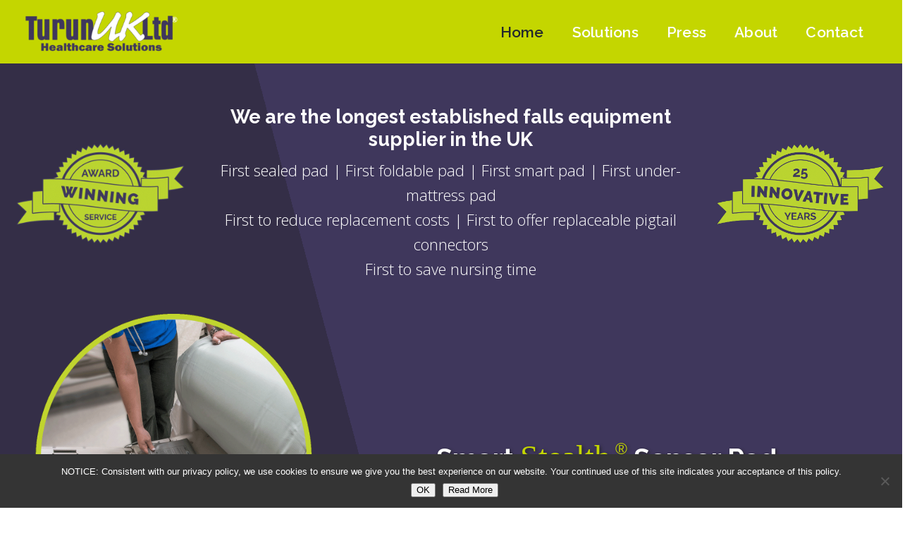

--- FILE ---
content_type: text/html; charset=UTF-8
request_url: https://turun.co.uk/
body_size: 11220
content:
<!DOCTYPE html>
<html dir="ltr" lang="en-US" prefix="og: https://ogp.me/ns#" >
<head>
<meta charset="UTF-8">
<meta name="viewport" content="width=device-width, initial-scale=1.0">
<!-- WP_HEAD() START -->
<title>TurunUK Ltd.</title>
<link rel="preload" as="style" href="https://fonts.googleapis.com/css?family=Open+Sans:100,200,300,400,500,600,700,800,900|Raleway:100,200,300,400,500,600,700,800,900" >
<link rel="stylesheet" href="https://fonts.googleapis.com/css?family=Open+Sans:100,200,300,400,500,600,700,800,900|Raleway:100,200,300,400,500,600,700,800,900">

		<!-- All in One SEO 4.9.3 - aioseo.com -->
	<meta name="description" content="Healthcare Solutions for Caregivers" />
	<meta name="robots" content="max-image-preview:large" />
	<link rel="canonical" href="https://turun.co.uk/" />
	<meta name="generator" content="All in One SEO (AIOSEO) 4.9.3" />
		<meta property="og:locale" content="en_US" />
		<meta property="og:site_name" content="Turun UK Ltd. | Leading the UK&#039;s patient safety products &amp; services" />
		<meta property="og:type" content="article" />
		<meta property="og:title" content="TurunUK Ltd." />
		<meta property="og:description" content="Healthcare Solutions for Caregivers" />
		<meta property="og:url" content="https://turun.co.uk/" />
		<meta property="article:published_time" content="2019-12-10T17:17:45+00:00" />
		<meta property="article:modified_time" content="2023-03-07T22:00:00+00:00" />
		<meta name="twitter:card" content="summary" />
		<meta name="twitter:title" content="TurunUK Ltd." />
		<meta name="twitter:description" content="Healthcare Solutions for Caregivers" />
		<script type="application/ld+json" class="aioseo-schema">
			{"@context":"https:\/\/schema.org","@graph":[{"@type":"BreadcrumbList","@id":"https:\/\/turun.co.uk\/#breadcrumblist","itemListElement":[{"@type":"ListItem","@id":"https:\/\/turun.co.uk#listItem","position":1,"name":"Home"}]},{"@type":"Organization","@id":"https:\/\/turun.co.uk\/#organization","name":"Turun UK Ltd.","description":"Leading the UK's patient safety products & services","url":"https:\/\/turun.co.uk\/"},{"@type":"WebPage","@id":"https:\/\/turun.co.uk\/#webpage","url":"https:\/\/turun.co.uk\/","name":"TurunUK Ltd.","description":"Healthcare Solutions for Caregivers","inLanguage":"en-US","isPartOf":{"@id":"https:\/\/turun.co.uk\/#website"},"breadcrumb":{"@id":"https:\/\/turun.co.uk\/#breadcrumblist"},"datePublished":"2019-12-10T17:17:45-06:00","dateModified":"2023-03-07T16:00:00-06:00"},{"@type":"WebSite","@id":"https:\/\/turun.co.uk\/#website","url":"https:\/\/turun.co.uk\/","name":"Turun UK Ltd.","description":"Leading the UK's patient safety products & services","inLanguage":"en-US","publisher":{"@id":"https:\/\/turun.co.uk\/#organization"}}]}
		</script>
		<!-- All in One SEO -->

<link rel="alternate" title="oEmbed (JSON)" type="application/json+oembed" href="https://turun.co.uk/wp-json/oembed/1.0/embed?url=https%3A%2F%2Fturun.co.uk%2F" />
<link rel="alternate" title="oEmbed (XML)" type="text/xml+oembed" href="https://turun.co.uk/wp-json/oembed/1.0/embed?url=https%3A%2F%2Fturun.co.uk%2F&#038;format=xml" />
		<!-- This site uses the Google Analytics by ExactMetrics plugin v8.11.1 - Using Analytics tracking - https://www.exactmetrics.com/ -->
							<script src="//www.googletagmanager.com/gtag/js?id=G-Q199CRBG71"  data-cfasync="false" data-wpfc-render="false" type="text/javascript" async></script>
			<script data-cfasync="false" data-wpfc-render="false" type="text/javascript">
				var em_version = '8.11.1';
				var em_track_user = true;
				var em_no_track_reason = '';
								var ExactMetricsDefaultLocations = {"page_location":"https:\/\/turun.co.uk\/"};
								if ( typeof ExactMetricsPrivacyGuardFilter === 'function' ) {
					var ExactMetricsLocations = (typeof ExactMetricsExcludeQuery === 'object') ? ExactMetricsPrivacyGuardFilter( ExactMetricsExcludeQuery ) : ExactMetricsPrivacyGuardFilter( ExactMetricsDefaultLocations );
				} else {
					var ExactMetricsLocations = (typeof ExactMetricsExcludeQuery === 'object') ? ExactMetricsExcludeQuery : ExactMetricsDefaultLocations;
				}

								var disableStrs = [
										'ga-disable-G-Q199CRBG71',
									];

				/* Function to detect opted out users */
				function __gtagTrackerIsOptedOut() {
					for (var index = 0; index < disableStrs.length; index++) {
						if (document.cookie.indexOf(disableStrs[index] + '=true') > -1) {
							return true;
						}
					}

					return false;
				}

				/* Disable tracking if the opt-out cookie exists. */
				if (__gtagTrackerIsOptedOut()) {
					for (var index = 0; index < disableStrs.length; index++) {
						window[disableStrs[index]] = true;
					}
				}

				/* Opt-out function */
				function __gtagTrackerOptout() {
					for (var index = 0; index < disableStrs.length; index++) {
						document.cookie = disableStrs[index] + '=true; expires=Thu, 31 Dec 2099 23:59:59 UTC; path=/';
						window[disableStrs[index]] = true;
					}
				}

				if ('undefined' === typeof gaOptout) {
					function gaOptout() {
						__gtagTrackerOptout();
					}
				}
								window.dataLayer = window.dataLayer || [];

				window.ExactMetricsDualTracker = {
					helpers: {},
					trackers: {},
				};
				if (em_track_user) {
					function __gtagDataLayer() {
						dataLayer.push(arguments);
					}

					function __gtagTracker(type, name, parameters) {
						if (!parameters) {
							parameters = {};
						}

						if (parameters.send_to) {
							__gtagDataLayer.apply(null, arguments);
							return;
						}

						if (type === 'event') {
														parameters.send_to = exactmetrics_frontend.v4_id;
							var hookName = name;
							if (typeof parameters['event_category'] !== 'undefined') {
								hookName = parameters['event_category'] + ':' + name;
							}

							if (typeof ExactMetricsDualTracker.trackers[hookName] !== 'undefined') {
								ExactMetricsDualTracker.trackers[hookName](parameters);
							} else {
								__gtagDataLayer('event', name, parameters);
							}
							
						} else {
							__gtagDataLayer.apply(null, arguments);
						}
					}

					__gtagTracker('js', new Date());
					__gtagTracker('set', {
						'developer_id.dNDMyYj': true,
											});
					if ( ExactMetricsLocations.page_location ) {
						__gtagTracker('set', ExactMetricsLocations);
					}
										__gtagTracker('config', 'G-Q199CRBG71', {"forceSSL":"true"} );
										window.gtag = __gtagTracker;										(function () {
						/* https://developers.google.com/analytics/devguides/collection/analyticsjs/ */
						/* ga and __gaTracker compatibility shim. */
						var noopfn = function () {
							return null;
						};
						var newtracker = function () {
							return new Tracker();
						};
						var Tracker = function () {
							return null;
						};
						var p = Tracker.prototype;
						p.get = noopfn;
						p.set = noopfn;
						p.send = function () {
							var args = Array.prototype.slice.call(arguments);
							args.unshift('send');
							__gaTracker.apply(null, args);
						};
						var __gaTracker = function () {
							var len = arguments.length;
							if (len === 0) {
								return;
							}
							var f = arguments[len - 1];
							if (typeof f !== 'object' || f === null || typeof f.hitCallback !== 'function') {
								if ('send' === arguments[0]) {
									var hitConverted, hitObject = false, action;
									if ('event' === arguments[1]) {
										if ('undefined' !== typeof arguments[3]) {
											hitObject = {
												'eventAction': arguments[3],
												'eventCategory': arguments[2],
												'eventLabel': arguments[4],
												'value': arguments[5] ? arguments[5] : 1,
											}
										}
									}
									if ('pageview' === arguments[1]) {
										if ('undefined' !== typeof arguments[2]) {
											hitObject = {
												'eventAction': 'page_view',
												'page_path': arguments[2],
											}
										}
									}
									if (typeof arguments[2] === 'object') {
										hitObject = arguments[2];
									}
									if (typeof arguments[5] === 'object') {
										Object.assign(hitObject, arguments[5]);
									}
									if ('undefined' !== typeof arguments[1].hitType) {
										hitObject = arguments[1];
										if ('pageview' === hitObject.hitType) {
											hitObject.eventAction = 'page_view';
										}
									}
									if (hitObject) {
										action = 'timing' === arguments[1].hitType ? 'timing_complete' : hitObject.eventAction;
										hitConverted = mapArgs(hitObject);
										__gtagTracker('event', action, hitConverted);
									}
								}
								return;
							}

							function mapArgs(args) {
								var arg, hit = {};
								var gaMap = {
									'eventCategory': 'event_category',
									'eventAction': 'event_action',
									'eventLabel': 'event_label',
									'eventValue': 'event_value',
									'nonInteraction': 'non_interaction',
									'timingCategory': 'event_category',
									'timingVar': 'name',
									'timingValue': 'value',
									'timingLabel': 'event_label',
									'page': 'page_path',
									'location': 'page_location',
									'title': 'page_title',
									'referrer' : 'page_referrer',
								};
								for (arg in args) {
																		if (!(!args.hasOwnProperty(arg) || !gaMap.hasOwnProperty(arg))) {
										hit[gaMap[arg]] = args[arg];
									} else {
										hit[arg] = args[arg];
									}
								}
								return hit;
							}

							try {
								f.hitCallback();
							} catch (ex) {
							}
						};
						__gaTracker.create = newtracker;
						__gaTracker.getByName = newtracker;
						__gaTracker.getAll = function () {
							return [];
						};
						__gaTracker.remove = noopfn;
						__gaTracker.loaded = true;
						window['__gaTracker'] = __gaTracker;
					})();
									} else {
										console.log("");
					(function () {
						function __gtagTracker() {
							return null;
						}

						window['__gtagTracker'] = __gtagTracker;
						window['gtag'] = __gtagTracker;
					})();
									}
			</script>
							<!-- / Google Analytics by ExactMetrics -->
		<style id='wp-img-auto-sizes-contain-inline-css' type='text/css'>
img:is([sizes=auto i],[sizes^="auto," i]){contain-intrinsic-size:3000px 1500px}
/*# sourceURL=wp-img-auto-sizes-contain-inline-css */
</style>
<style id='wp-block-library-inline-css' type='text/css'>
:root{--wp-block-synced-color:#7a00df;--wp-block-synced-color--rgb:122,0,223;--wp-bound-block-color:var(--wp-block-synced-color);--wp-editor-canvas-background:#ddd;--wp-admin-theme-color:#007cba;--wp-admin-theme-color--rgb:0,124,186;--wp-admin-theme-color-darker-10:#006ba1;--wp-admin-theme-color-darker-10--rgb:0,107,160.5;--wp-admin-theme-color-darker-20:#005a87;--wp-admin-theme-color-darker-20--rgb:0,90,135;--wp-admin-border-width-focus:2px}@media (min-resolution:192dpi){:root{--wp-admin-border-width-focus:1.5px}}.wp-element-button{cursor:pointer}:root .has-very-light-gray-background-color{background-color:#eee}:root .has-very-dark-gray-background-color{background-color:#313131}:root .has-very-light-gray-color{color:#eee}:root .has-very-dark-gray-color{color:#313131}:root .has-vivid-green-cyan-to-vivid-cyan-blue-gradient-background{background:linear-gradient(135deg,#00d084,#0693e3)}:root .has-purple-crush-gradient-background{background:linear-gradient(135deg,#34e2e4,#4721fb 50%,#ab1dfe)}:root .has-hazy-dawn-gradient-background{background:linear-gradient(135deg,#faaca8,#dad0ec)}:root .has-subdued-olive-gradient-background{background:linear-gradient(135deg,#fafae1,#67a671)}:root .has-atomic-cream-gradient-background{background:linear-gradient(135deg,#fdd79a,#004a59)}:root .has-nightshade-gradient-background{background:linear-gradient(135deg,#330968,#31cdcf)}:root .has-midnight-gradient-background{background:linear-gradient(135deg,#020381,#2874fc)}:root{--wp--preset--font-size--normal:16px;--wp--preset--font-size--huge:42px}.has-regular-font-size{font-size:1em}.has-larger-font-size{font-size:2.625em}.has-normal-font-size{font-size:var(--wp--preset--font-size--normal)}.has-huge-font-size{font-size:var(--wp--preset--font-size--huge)}.has-text-align-center{text-align:center}.has-text-align-left{text-align:left}.has-text-align-right{text-align:right}.has-fit-text{white-space:nowrap!important}#end-resizable-editor-section{display:none}.aligncenter{clear:both}.items-justified-left{justify-content:flex-start}.items-justified-center{justify-content:center}.items-justified-right{justify-content:flex-end}.items-justified-space-between{justify-content:space-between}.screen-reader-text{border:0;clip-path:inset(50%);height:1px;margin:-1px;overflow:hidden;padding:0;position:absolute;width:1px;word-wrap:normal!important}.screen-reader-text:focus{background-color:#ddd;clip-path:none;color:#444;display:block;font-size:1em;height:auto;left:5px;line-height:normal;padding:15px 23px 14px;text-decoration:none;top:5px;width:auto;z-index:100000}html :where(.has-border-color){border-style:solid}html :where([style*=border-top-color]){border-top-style:solid}html :where([style*=border-right-color]){border-right-style:solid}html :where([style*=border-bottom-color]){border-bottom-style:solid}html :where([style*=border-left-color]){border-left-style:solid}html :where([style*=border-width]){border-style:solid}html :where([style*=border-top-width]){border-top-style:solid}html :where([style*=border-right-width]){border-right-style:solid}html :where([style*=border-bottom-width]){border-bottom-style:solid}html :where([style*=border-left-width]){border-left-style:solid}html :where(img[class*=wp-image-]){height:auto;max-width:100%}:where(figure){margin:0 0 1em}html :where(.is-position-sticky){--wp-admin--admin-bar--position-offset:var(--wp-admin--admin-bar--height,0px)}@media screen and (max-width:600px){html :where(.is-position-sticky){--wp-admin--admin-bar--position-offset:0px}}

/*# sourceURL=wp-block-library-inline-css */
</style><style id='global-styles-inline-css' type='text/css'>
:root{--wp--preset--aspect-ratio--square: 1;--wp--preset--aspect-ratio--4-3: 4/3;--wp--preset--aspect-ratio--3-4: 3/4;--wp--preset--aspect-ratio--3-2: 3/2;--wp--preset--aspect-ratio--2-3: 2/3;--wp--preset--aspect-ratio--16-9: 16/9;--wp--preset--aspect-ratio--9-16: 9/16;--wp--preset--color--black: #000000;--wp--preset--color--cyan-bluish-gray: #abb8c3;--wp--preset--color--white: #ffffff;--wp--preset--color--pale-pink: #f78da7;--wp--preset--color--vivid-red: #cf2e2e;--wp--preset--color--luminous-vivid-orange: #ff6900;--wp--preset--color--luminous-vivid-amber: #fcb900;--wp--preset--color--light-green-cyan: #7bdcb5;--wp--preset--color--vivid-green-cyan: #00d084;--wp--preset--color--pale-cyan-blue: #8ed1fc;--wp--preset--color--vivid-cyan-blue: #0693e3;--wp--preset--color--vivid-purple: #9b51e0;--wp--preset--gradient--vivid-cyan-blue-to-vivid-purple: linear-gradient(135deg,rgb(6,147,227) 0%,rgb(155,81,224) 100%);--wp--preset--gradient--light-green-cyan-to-vivid-green-cyan: linear-gradient(135deg,rgb(122,220,180) 0%,rgb(0,208,130) 100%);--wp--preset--gradient--luminous-vivid-amber-to-luminous-vivid-orange: linear-gradient(135deg,rgb(252,185,0) 0%,rgb(255,105,0) 100%);--wp--preset--gradient--luminous-vivid-orange-to-vivid-red: linear-gradient(135deg,rgb(255,105,0) 0%,rgb(207,46,46) 100%);--wp--preset--gradient--very-light-gray-to-cyan-bluish-gray: linear-gradient(135deg,rgb(238,238,238) 0%,rgb(169,184,195) 100%);--wp--preset--gradient--cool-to-warm-spectrum: linear-gradient(135deg,rgb(74,234,220) 0%,rgb(151,120,209) 20%,rgb(207,42,186) 40%,rgb(238,44,130) 60%,rgb(251,105,98) 80%,rgb(254,248,76) 100%);--wp--preset--gradient--blush-light-purple: linear-gradient(135deg,rgb(255,206,236) 0%,rgb(152,150,240) 100%);--wp--preset--gradient--blush-bordeaux: linear-gradient(135deg,rgb(254,205,165) 0%,rgb(254,45,45) 50%,rgb(107,0,62) 100%);--wp--preset--gradient--luminous-dusk: linear-gradient(135deg,rgb(255,203,112) 0%,rgb(199,81,192) 50%,rgb(65,88,208) 100%);--wp--preset--gradient--pale-ocean: linear-gradient(135deg,rgb(255,245,203) 0%,rgb(182,227,212) 50%,rgb(51,167,181) 100%);--wp--preset--gradient--electric-grass: linear-gradient(135deg,rgb(202,248,128) 0%,rgb(113,206,126) 100%);--wp--preset--gradient--midnight: linear-gradient(135deg,rgb(2,3,129) 0%,rgb(40,116,252) 100%);--wp--preset--font-size--small: 13px;--wp--preset--font-size--medium: 20px;--wp--preset--font-size--large: 36px;--wp--preset--font-size--x-large: 42px;--wp--preset--spacing--20: 0.44rem;--wp--preset--spacing--30: 0.67rem;--wp--preset--spacing--40: 1rem;--wp--preset--spacing--50: 1.5rem;--wp--preset--spacing--60: 2.25rem;--wp--preset--spacing--70: 3.38rem;--wp--preset--spacing--80: 5.06rem;--wp--preset--shadow--natural: 6px 6px 9px rgba(0, 0, 0, 0.2);--wp--preset--shadow--deep: 12px 12px 50px rgba(0, 0, 0, 0.4);--wp--preset--shadow--sharp: 6px 6px 0px rgba(0, 0, 0, 0.2);--wp--preset--shadow--outlined: 6px 6px 0px -3px rgb(255, 255, 255), 6px 6px rgb(0, 0, 0);--wp--preset--shadow--crisp: 6px 6px 0px rgb(0, 0, 0);}:where(.is-layout-flex){gap: 0.5em;}:where(.is-layout-grid){gap: 0.5em;}body .is-layout-flex{display: flex;}.is-layout-flex{flex-wrap: wrap;align-items: center;}.is-layout-flex > :is(*, div){margin: 0;}body .is-layout-grid{display: grid;}.is-layout-grid > :is(*, div){margin: 0;}:where(.wp-block-columns.is-layout-flex){gap: 2em;}:where(.wp-block-columns.is-layout-grid){gap: 2em;}:where(.wp-block-post-template.is-layout-flex){gap: 1.25em;}:where(.wp-block-post-template.is-layout-grid){gap: 1.25em;}.has-black-color{color: var(--wp--preset--color--black) !important;}.has-cyan-bluish-gray-color{color: var(--wp--preset--color--cyan-bluish-gray) !important;}.has-white-color{color: var(--wp--preset--color--white) !important;}.has-pale-pink-color{color: var(--wp--preset--color--pale-pink) !important;}.has-vivid-red-color{color: var(--wp--preset--color--vivid-red) !important;}.has-luminous-vivid-orange-color{color: var(--wp--preset--color--luminous-vivid-orange) !important;}.has-luminous-vivid-amber-color{color: var(--wp--preset--color--luminous-vivid-amber) !important;}.has-light-green-cyan-color{color: var(--wp--preset--color--light-green-cyan) !important;}.has-vivid-green-cyan-color{color: var(--wp--preset--color--vivid-green-cyan) !important;}.has-pale-cyan-blue-color{color: var(--wp--preset--color--pale-cyan-blue) !important;}.has-vivid-cyan-blue-color{color: var(--wp--preset--color--vivid-cyan-blue) !important;}.has-vivid-purple-color{color: var(--wp--preset--color--vivid-purple) !important;}.has-black-background-color{background-color: var(--wp--preset--color--black) !important;}.has-cyan-bluish-gray-background-color{background-color: var(--wp--preset--color--cyan-bluish-gray) !important;}.has-white-background-color{background-color: var(--wp--preset--color--white) !important;}.has-pale-pink-background-color{background-color: var(--wp--preset--color--pale-pink) !important;}.has-vivid-red-background-color{background-color: var(--wp--preset--color--vivid-red) !important;}.has-luminous-vivid-orange-background-color{background-color: var(--wp--preset--color--luminous-vivid-orange) !important;}.has-luminous-vivid-amber-background-color{background-color: var(--wp--preset--color--luminous-vivid-amber) !important;}.has-light-green-cyan-background-color{background-color: var(--wp--preset--color--light-green-cyan) !important;}.has-vivid-green-cyan-background-color{background-color: var(--wp--preset--color--vivid-green-cyan) !important;}.has-pale-cyan-blue-background-color{background-color: var(--wp--preset--color--pale-cyan-blue) !important;}.has-vivid-cyan-blue-background-color{background-color: var(--wp--preset--color--vivid-cyan-blue) !important;}.has-vivid-purple-background-color{background-color: var(--wp--preset--color--vivid-purple) !important;}.has-black-border-color{border-color: var(--wp--preset--color--black) !important;}.has-cyan-bluish-gray-border-color{border-color: var(--wp--preset--color--cyan-bluish-gray) !important;}.has-white-border-color{border-color: var(--wp--preset--color--white) !important;}.has-pale-pink-border-color{border-color: var(--wp--preset--color--pale-pink) !important;}.has-vivid-red-border-color{border-color: var(--wp--preset--color--vivid-red) !important;}.has-luminous-vivid-orange-border-color{border-color: var(--wp--preset--color--luminous-vivid-orange) !important;}.has-luminous-vivid-amber-border-color{border-color: var(--wp--preset--color--luminous-vivid-amber) !important;}.has-light-green-cyan-border-color{border-color: var(--wp--preset--color--light-green-cyan) !important;}.has-vivid-green-cyan-border-color{border-color: var(--wp--preset--color--vivid-green-cyan) !important;}.has-pale-cyan-blue-border-color{border-color: var(--wp--preset--color--pale-cyan-blue) !important;}.has-vivid-cyan-blue-border-color{border-color: var(--wp--preset--color--vivid-cyan-blue) !important;}.has-vivid-purple-border-color{border-color: var(--wp--preset--color--vivid-purple) !important;}.has-vivid-cyan-blue-to-vivid-purple-gradient-background{background: var(--wp--preset--gradient--vivid-cyan-blue-to-vivid-purple) !important;}.has-light-green-cyan-to-vivid-green-cyan-gradient-background{background: var(--wp--preset--gradient--light-green-cyan-to-vivid-green-cyan) !important;}.has-luminous-vivid-amber-to-luminous-vivid-orange-gradient-background{background: var(--wp--preset--gradient--luminous-vivid-amber-to-luminous-vivid-orange) !important;}.has-luminous-vivid-orange-to-vivid-red-gradient-background{background: var(--wp--preset--gradient--luminous-vivid-orange-to-vivid-red) !important;}.has-very-light-gray-to-cyan-bluish-gray-gradient-background{background: var(--wp--preset--gradient--very-light-gray-to-cyan-bluish-gray) !important;}.has-cool-to-warm-spectrum-gradient-background{background: var(--wp--preset--gradient--cool-to-warm-spectrum) !important;}.has-blush-light-purple-gradient-background{background: var(--wp--preset--gradient--blush-light-purple) !important;}.has-blush-bordeaux-gradient-background{background: var(--wp--preset--gradient--blush-bordeaux) !important;}.has-luminous-dusk-gradient-background{background: var(--wp--preset--gradient--luminous-dusk) !important;}.has-pale-ocean-gradient-background{background: var(--wp--preset--gradient--pale-ocean) !important;}.has-electric-grass-gradient-background{background: var(--wp--preset--gradient--electric-grass) !important;}.has-midnight-gradient-background{background: var(--wp--preset--gradient--midnight) !important;}.has-small-font-size{font-size: var(--wp--preset--font-size--small) !important;}.has-medium-font-size{font-size: var(--wp--preset--font-size--medium) !important;}.has-large-font-size{font-size: var(--wp--preset--font-size--large) !important;}.has-x-large-font-size{font-size: var(--wp--preset--font-size--x-large) !important;}
/*# sourceURL=global-styles-inline-css */
</style>

<style id='classic-theme-styles-inline-css' type='text/css'>
/*! This file is auto-generated */
.wp-block-button__link{color:#fff;background-color:#32373c;border-radius:9999px;box-shadow:none;text-decoration:none;padding:calc(.667em + 2px) calc(1.333em + 2px);font-size:1.125em}.wp-block-file__button{background:#32373c;color:#fff;text-decoration:none}
/*# sourceURL=/wp-includes/css/classic-themes.min.css */
</style>
<link rel='stylesheet' id='cookie-notice-front-css' href='https://turun.co.uk/wp-content/plugins/cookie-notice/css/front.min.css?ver=2.5.11' type='text/css' media='all' />
<link rel='stylesheet' id='oxygen-css' href='https://turun.co.uk/wp-content/plugins/oxygen/component-framework/oxygen.css?ver=4.9.5' type='text/css' media='all' />
<script type="text/javascript" src="https://turun.co.uk/wp-content/plugins/google-analytics-dashboard-for-wp/assets/js/frontend-gtag.js?ver=8.11.1" id="exactmetrics-frontend-script-js" async="async" data-wp-strategy="async"></script>
<script data-cfasync="false" data-wpfc-render="false" type="text/javascript" id='exactmetrics-frontend-script-js-extra'>/* <![CDATA[ */
var exactmetrics_frontend = {"js_events_tracking":"true","download_extensions":"zip,mp3,mpeg,pdf,docx,pptx,xlsx,rar","inbound_paths":"[]","home_url":"https:\/\/turun.co.uk","hash_tracking":"false","v4_id":"G-Q199CRBG71"};/* ]]> */
</script>
<script type="text/javascript" src="https://turun.co.uk/wp-includes/js/jquery/jquery.min.js?ver=3.7.1" id="jquery-core-js"></script>
<link rel="https://api.w.org/" href="https://turun.co.uk/wp-json/" /><link rel="alternate" title="JSON" type="application/json" href="https://turun.co.uk/wp-json/wp/v2/pages/11" /><link rel="EditURI" type="application/rsd+xml" title="RSD" href="https://turun.co.uk/xmlrpc.php?rsd" />
<link rel='shortlink' href='https://turun.co.uk/' />
<link rel="apple-touch-icon" sizes="180x180" href="/apple-touch-icon.png">
<link rel="icon" type="image/png" sizes="32x32" href="/favicon-32x32.png">
<link rel="icon" type="image/png" sizes="16x16" href="/favicon-16x16.png">
<link rel="manifest" href="/site.webmanifest">
<link rel="mask-icon" href="/safari-pinned-tab.svg" color="#3f375c">
<meta name="msapplication-TileColor" content="#603cba">
<meta name="theme-color" content="#3f375c">
<meta name="referrer" content="origin"><link rel="apple-touch-icon" sizes="180x180" href="/wp-content/uploads/fbrfg/apple-touch-icon.png?v=2">
<link rel="icon" type="image/png" sizes="32x32" href="/wp-content/uploads/fbrfg/favicon-32x32.png?v=2">
<link rel="icon" type="image/png" sizes="16x16" href="/wp-content/uploads/fbrfg/favicon-16x16.png?v=2">
<link rel="manifest" href="/wp-content/uploads/fbrfg/site.webmanifest?v=2">
<link rel="mask-icon" href="/wp-content/uploads/fbrfg/safari-pinned-tab.svg?v=2" color="#c2d730">
<link rel="shortcut icon" href="/wp-content/uploads/fbrfg/favicon.ico?v=2">
<meta name="msapplication-TileColor" content="#2b5797">
<meta name="msapplication-config" content="/wp-content/uploads/fbrfg/browserconfig.xml?v=2">
<meta name="theme-color" content="#ffffff"><link rel='stylesheet' id='oxygen-cache-6-css' href='//turun.co.uk/wp-content/uploads/oxygen/css/6.css?cache=1678229711&#038;ver=6.9' type='text/css' media='all' />
<link rel='stylesheet' id='oxygen-cache-11-css' href='//turun.co.uk/wp-content/uploads/oxygen/css/11.css?cache=1724948845&#038;ver=6.9' type='text/css' media='all' />
<link rel='stylesheet' id='oxygen-universal-styles-css' href='//turun.co.uk/wp-content/uploads/oxygen/css/universal.css?cache=1768589639&#038;ver=6.9' type='text/css' media='all' />
<!-- END OF WP_HEAD() -->
</head>
<body data-rsssl=1 class="home wp-singular page-template-default page page-id-11 wp-theme-oxygen-is-not-a-theme  wp-embed-responsive cookies-not-set oxygen-body" >




						<header id="_header-1-6" class="oxy-header-wrapper oxy-sticky-header oxy-overlay-header oxy-header main_header" ><div id="_header_row-2-6" class="oxy-header-row" ><div class="oxy-header-container"><div id="_header_left-3-6" class="oxy-header-left" ><a id="link-112-6" class="ct-link" href="/" target="_self"  ><img  id="image-11-6" alt="" src="https://turun.co.uk/wp-content/uploads/2019/12/turun_uk_logo_R_purple_white-01-300x83.png" class="ct-image" srcset="" sizes="(max-width: 300px) 100vw, 300px" /></a></div><div id="_header_center-4-6" class="oxy-header-center" ></div><div id="_header_right-5-6" class="oxy-header-right" ><nav id="_nav_menu-12-6" class="oxy-nav-menu oxy-nav-menu-dropdowns oxy-nav-menu-responsive-dropdowns" ><div class='oxy-menu-toggle'><div class='oxy-nav-menu-hamburger-wrap'><div class='oxy-nav-menu-hamburger'><div class='oxy-nav-menu-hamburger-line'></div><div class='oxy-nav-menu-hamburger-line'></div><div class='oxy-nav-menu-hamburger-line'></div></div></div></div><div class="menu-main-container"><ul id="menu-main" class="oxy-nav-menu-list"><li id="menu-item-300" class="menu-item menu-item-type-post_type menu-item-object-page menu-item-home current-menu-item page_item page-item-11 current_page_item menu-item-300"><a href="https://turun.co.uk/" aria-current="page">Home</a></li>
<li id="menu-item-138" class="menu-item menu-item-type-custom menu-item-object-custom menu-item-has-children menu-item-138"><a href="#">Solutions</a>
<ul class="sub-menu">
	<li id="menu-item-139" class="menu-item menu-item-type-post_type menu-item-object-page menu-item-has-children menu-item-139"><a href="https://turun.co.uk/fall-monitors/">Fall Monitors</a>
	<ul class="sub-menu">
		<li id="menu-item-435" class="menu-item menu-item-type-post_type menu-item-object-page menu-item-435"><a href="https://turun.co.uk/fall-monitors/">Information</a></li>
		<li id="menu-item-434" class="menu-item menu-item-type-post_type menu-item-object-page menu-item-434"><a href="https://turun.co.uk/connecting-stealth-and-safepresence-professional/">Connecting Stealth to SafePresence Professional</a></li>
	</ul>
</li>
	<li id="menu-item-176" class="menu-item menu-item-type-post_type menu-item-object-page menu-item-has-children menu-item-176"><a href="https://turun.co.uk/sensor-pads/">Sensor Pads</a>
	<ul class="sub-menu">
		<li id="menu-item-316" class="menu-item menu-item-type-post_type menu-item-object-page menu-item-316"><a href="https://turun.co.uk/sensor-pads/">Information</a></li>
		<li id="menu-item-315" class="menu-item menu-item-type-post_type menu-item-object-page menu-item-315"><a href="https://turun.co.uk/training-videos/"><span class="mistral">Stealth</span> Training Videos</a></li>
	</ul>
</li>
	<li id="menu-item-195" class="menu-item menu-item-type-post_type menu-item-object-page menu-item-195"><a href="https://turun.co.uk/care-home-solutions/">Care Home</a></li>
	<li id="menu-item-194" class="menu-item menu-item-type-post_type menu-item-object-page menu-item-194"><a href="https://turun.co.uk/wander-management-solutions/">Wander Management</a></li>
</ul>
</li>
<li id="menu-item-145" class="menu-item menu-item-type-custom menu-item-object-custom menu-item-has-children menu-item-145"><a href="#">Press</a>
<ul class="sub-menu">
	<li id="menu-item-146" class="menu-item menu-item-type-taxonomy menu-item-object-category menu-item-146"><a href="https://turun.co.uk/category/events/">Events</a></li>
	<li id="menu-item-147" class="menu-item menu-item-type-taxonomy menu-item-object-category menu-item-147"><a href="https://turun.co.uk/category/press-releases/">Press Releases</a></li>
</ul>
</li>
<li id="menu-item-142" class="menu-item menu-item-type-post_type menu-item-object-page menu-item-has-children menu-item-142"><a href="https://turun.co.uk/about/">About</a>
<ul class="sub-menu">
	<li id="menu-item-183" class="menu-item menu-item-type-post_type menu-item-object-page menu-item-183"><a href="https://turun.co.uk/about/">Our Company</a></li>
	<li id="menu-item-178" class="menu-item menu-item-type-post_type menu-item-object-page menu-item-178"><a href="https://turun.co.uk/about/management/">Management</a></li>
	<li id="menu-item-177" class="menu-item menu-item-type-post_type menu-item-object-page menu-item-177"><a href="https://turun.co.uk/about/support/">Support &#038; Maintenance</a></li>
	<li id="menu-item-180" class="menu-item menu-item-type-post_type menu-item-object-page menu-item-180"><a href="https://turun.co.uk/about/legal/">Legal</a></li>
	<li id="menu-item-181" class="menu-item menu-item-type-custom menu-item-object-custom menu-item-181"><a href="/wp-content/uploads/2019/12/TURUNUKTerms-Conditions.pdf">Terms &#038; Conditions</a></li>
</ul>
</li>
<li id="menu-item-141" class="menu-item menu-item-type-post_type menu-item-object-page menu-item-141"><a href="https://turun.co.uk/contact/">Contact</a></li>
</ul></div></nav></div></div></div></header>
				<script type="text/javascript">
			jQuery(document).ready(function() {
				var selector = "#_header-1-6",
					scrollval = parseInt("350");
				if (!scrollval || scrollval < 1) {
										if (jQuery(window).width() >= 1281){
											jQuery("body").css("margin-top", jQuery(selector).outerHeight());
						jQuery(selector).addClass("oxy-sticky-header-active");
										}
									}
				else {
					var scrollTopOld = 0;
					jQuery(window).scroll(function() {
						if (!jQuery('body').hasClass('oxy-nav-menu-prevent-overflow')) {
							if (jQuery(this).scrollTop() > scrollval 
																) {
								if (
																		jQuery(window).width() >= 1281 && 
																		!jQuery(selector).hasClass("oxy-sticky-header-active")) {
									if (jQuery(selector).css('position')!='absolute') {
										jQuery("body").css("margin-top", jQuery(selector).outerHeight());
									}
									jQuery(selector)
										.addClass("oxy-sticky-header-active")
																			.addClass("oxy-sticky-header-fade-in");
																	}
							}
							else {
								jQuery(selector)
									.removeClass("oxy-sticky-header-fade-in")
									.removeClass("oxy-sticky-header-active");
								if (jQuery(selector).css('position')!='absolute') {
									jQuery("body").css("margin-top", "");
								}
							}
							scrollTopOld = jQuery(this).scrollTop();
						}
					})
				}
			});
		</script><div id='inner_content-17-6' class='ct-inner-content'><div id="div_block-75-11" class="ct-div-block bg-image-cover-center" ><div id="new_columns-63-11" class="ct-new-columns" ><div id="div_block-149-11" class="ct-div-block" ><img  id="image-150-11" alt="" src="https://turun.co.uk/wp-content/uploads/2023/03/ribbon-purple-border-service-01-300x177.png" class="ct-image" srcset="" sizes="(max-width: 300px) 100vw, 300px" /></div><div id="div_block-64-11" class="ct-div-block" ><h2 id="headline-67-11" class="ct-headline">We are the longest established falls equipment supplier in the UK<br></h2><div id="text_block-74-11" class="ct-text-block" ><div align="center">First sealed pad |&nbsp;First foldable pad | First smart pad | First under-mattress pad<br>First to reduce replacement costs | First to offer replaceable pigtail connectors <br>First to save nursing time<br></div></div></div><div id="div_block-65-11" class="ct-div-block" ><img  id="image-59-11" alt="" src="https://turun.co.uk/wp-content/uploads/2020/02/ribbon-purple-border-simple-01.png" class="ct-image"/></div></div><section id="section-76-11" class=" ct-section" ><div class="ct-section-inner-wrap"><div id="div_block-77-11" class="ct-div-block" ><img  id="image-78-11" alt="" src="https://turun.co.uk/wp-content/uploads/2023/04/DSC9564-edit-circle-opt.png" class="ct-image" srcset="https://turun.co.uk/wp-content/uploads/2023/04/DSC9564-edit-circle-opt.png 1000w, https://turun.co.uk/wp-content/uploads/2023/04/DSC9564-edit-circle-opt-300x300.png 300w, https://turun.co.uk/wp-content/uploads/2023/04/DSC9564-edit-circle-opt-150x150.png 150w, https://turun.co.uk/wp-content/uploads/2023/04/DSC9564-edit-circle-opt-768x768.png 768w" sizes="(max-width: 1000px) 100vw, 1000px" /></div><div id="div_block-79-11" class="ct-div-block" ><div id="div_block-80-11" class="ct-div-block" ><h1 id="headline-81-11" class="ct-headline">Smart <span id="span-153-11" class="ct-span mistral" >Stealth</span> Sensor Pad<br></h1></div></div></div></section><div id="text_block-84-11" class="ct-text-block" >U.S. Patent No. 10,357,197 <br>Great Britain: GB2555057<br></div></div><section id="section-97-11" class=" ct-section" ><div class="ct-section-inner-wrap"><div id="div_block-98-11" class="ct-div-block" ><div id="new_columns-99-11" class="ct-new-columns" ><div id="div_block-100-11" class="ct-div-block" ><h2 id="headline-101-11" class="ct-headline">Better Falls Management<br></h2><div id="text_block-102-11" class="ct-text-block" >Our sensor pads use algorithms that allow them to work underneath mattresses and chair cushions, creating a more comfortable environment reducing tissue pressure and away from bodily fluids.</div></div><div id="div_block-103-11" class="ct-div-block" ><img  id="image-104-11" alt="" src="https://turun.co.uk/wp-content/uploads/2023/03/Stealth-Bed-Chair-Pad2-768x303.png" class="ct-image" srcset="https://turun.co.uk/wp-content/uploads/2023/03/Stealth-Bed-Chair-Pad2-768x303.png 768w, https://turun.co.uk/wp-content/uploads/2023/03/Stealth-Bed-Chair-Pad2-300x118.png 300w" sizes="(max-width: 768px) 100vw, 768px" /></div></div><div id="new_columns-105-11" class="ct-new-columns" ><div id="div_block-106-11" class="ct-div-block" ><div id="div_block-107-11" class="ct-div-block" ><div id="text_block-108-11" class="ct-text-block" ><span id="span-109-11" class="ct-span mistral" >Stealth</span> pads help eliminate wasted nursing time by reducing the need to:</div><div id="_rich_text-110-11" class="oxy-rich-text" ><ul><li>Respond to false alarms</li><li>Reposition above-mattress pads</li><li>Replace damaged pads</li><li>Clean and disinfect pads exposed to bodily fluids</li></ul></div></div></div><div id="div_block-111-11" class="ct-div-block" ><h2 id="headline-112-11" class="ct-headline">Save Time &amp; Reduce Risk<br></h2><div id="text_block-113-11" class="ct-text-block" >One pad replaces many single-use pads over a year, resulting in a reduced carbon footprint.</div></div></div></div><div id="new_columns-114-11" class="ct-new-columns" ><div id="div_block-115-11" class="ct-div-block" ><img  id="image-116-11" alt="" src="https://turun.co.uk/wp-content/uploads/2023/03/therapy-chair-web-300x286.png" class="ct-image" srcset="" sizes="(max-width: 300px) 100vw, 300px" /></div><div id="div_block-117-11" class="ct-div-block" ><h2 id="headline-118-11" class="ct-headline">Beyond the Bed<br></h2><div id="text_block-119-11" class="ct-text-block" ><span id="span-120-11" class="ct-span mistral" >Stealth</span> pads are available as ultra-thin chair pads that can be used underneath a cushion and can reduce lift risk for patients and clinical staff.<br><br>Contact us today to see the difference <span id="span-121-11" class="ct-span mistral" >Stealth</span> can make in your facility.<br></div></div></div></div></section><section id="section-124-11" class=" ct-section" ><div class="ct-section-inner-wrap"><div id="div_block-125-11" class="ct-div-block" ><h2 id="headline-126-11" class="ct-headline">Your Patients Deserve the Best<br></h2><div id="text_block-127-11" class="ct-text-block" >A pad that provides the best comfort for patients and can help with skin integrity.</div><a id="link_button-128-11" class="ct-link-button primary-button" href="/contact" target="_self"  >Arrange a 30-Day Trial</a></div></div></section><section id="section-2-11" class=" ct-section" ><div class="ct-section-inner-wrap"><div id="div_block-129-11" class="ct-div-block" ><h2 id="headline-13-11" class="ct-headline">Falls Management<br></h2></div><div id="new_columns-3-11" class="ct-new-columns" ><div id="div_block-4-11" class="ct-div-block" ><img  id="image-6-11" alt="" src="https://turun.co.uk/wp-content/uploads/2019/12/SP525-render-Face-Front_web.png" class="ct-image" srcset="https://turun.co.uk/wp-content/uploads/2019/12/SP525-render-Face-Front_web.png 598w, https://turun.co.uk/wp-content/uploads/2019/12/SP525-render-Face-Front_web-259x300.png 259w" sizes="(max-width: 598px) 100vw, 598px" /><h3 id="headline-7-11" class="ct-headline">SafePresence<span id="span-10-11" class="ct-span sup" >®</span> Professional<br></h3><p id="text_block-19-11" class="ct-text-block" >SafePresence Professional<span id="span-161-11" class="ct-span sup" >®</span> is the updated replacement for TABs<span id="span-167-11" class="ct-span sup" >®</span>. Our SafePresence<span id="span-164-11" class="ct-span sup" >®</span> Professional is capable of monitoring two sensor pads simultaneously from one monitor. It is cost effective, user friendly, has 8 different alarm tones and works with all TurunUK sensor pads. </p></div><div id="div_block-37-11" class="ct-div-block" ><img  id="image-39-11" alt="" src="https://turun.co.uk/wp-content/uploads/2019/12/SP570-front-5228-with-cord-web-768x818.png" class="ct-image" srcset="https://turun.co.uk/wp-content/uploads/2019/12/SP570-front-5228-with-cord-web-768x818.png 768w, https://turun.co.uk/wp-content/uploads/2019/12/SP570-front-5228-with-cord-web-282x300.png 282w" sizes="(max-width: 768px) 100vw, 768px" /><h3 id="headline-40-11" class="ct-headline">SafePresence<span id="span-133-11" class="ct-span sup" >®</span> Bathroom</h3><p id="text_block-42-11" class="ct-text-block" >The cost-effective cord and clip monitor for bathrooms that's convenient and accessible when you need it. It is a dedicated solution that stays in the bathroom. Contains a wipeable clip and cord for easy decontamination and offers the patients a sense of independence in the bathroom.<br></p></div></div><div id="div_block-139-11" class="ct-div-block" ><a id="link_button-148-11" class="ct-link-button primary-button" href="/fall-monitors" target="_self"  >View All Fall Monitors<br></a></div></div></section></div><footer id="section-20-6" class=" ct-section" ><div class="ct-section-inner-wrap"><div id="new_columns-46-6" class="ct-new-columns" ><div id="div_block-47-6" class="ct-div-block" ><h2 id="headline-80-6" class="ct-headline">About Us</h2><div id="text_block-86-6" class="ct-text-block" >We are TurunUK, an experienced healthcare leader of patient safety products &amp; services, headquartered in London.<br></div></div><div id="div_block-49-6" class="ct-div-block" ><h2 id="headline-78-6" class="ct-headline">Contact Us</h2><div id="text_block-88-6" class="ct-text-block" >Freephone: <a href="tel:0800 038 3513">0800 038 3513</a><br><a href="mailto:support@turun.co.uk">support@turun.co.uk&nbsp;<br></a><a href="mailto:sales@turun.co.uk">sales@turun.co.uk</a></div></div><div id="div_block-50-6" class="ct-div-block" ><h2 id="headline-51-6" class="ct-headline">Related Sites</h2><a id="link_text-58-6" class="ct-link-text" href="http://www.surenursing.com/" target="_self"  >SUREnursing™</a><a id="link_text-66-6" class="ct-link-text" href="http://stealthpads.co.uk/" target="_self"  >STEALTH<span id="span-68-6" class="ct-span sup" >®</span> Sensor Pads</a></div></div></div></footer><section id="section-107-6" class=" ct-section socket" ><div class="ct-section-inner-wrap"><div id="code_block-118-6" class="ct-code-block" ><p>© 2026 <a href="https://turun.co.uk/"> | Turun UK Ltd.</a> | All rights reserved. | <a href="https://turun.co.uk/legal">Legal</a> | Site by <a href="https://nebraskadigital.com">Nebraska Digital</a></p></div></div></section>	<!-- WP_FOOTER -->
<script type="speculationrules">
{"prefetch":[{"source":"document","where":{"and":[{"href_matches":"/*"},{"not":{"href_matches":["/wp-*.php","/wp-admin/*","/wp-content/uploads/*","/wp-content/*","/wp-content/plugins/*","/wp-content/themes/twentytwenty/*","/wp-content/themes/oxygen-is-not-a-theme/*","/*\\?(.+)"]}},{"not":{"selector_matches":"a[rel~=\"nofollow\"]"}},{"not":{"selector_matches":".no-prefetch, .no-prefetch a"}}]},"eagerness":"conservative"}]}
</script>

		<script type="text/javascript">
			jQuery(document).ready(function() {
				jQuery('body').on('click', '.oxy-menu-toggle', function() {
					jQuery(this).parent('.oxy-nav-menu').toggleClass('oxy-nav-menu-open');
					jQuery('body').toggleClass('oxy-nav-menu-prevent-overflow');
					jQuery('html').toggleClass('oxy-nav-menu-prevent-overflow');
				});
				var selector = '.oxy-nav-menu-open .menu-item a[href*="#"]';
				jQuery('body').on('click', selector, function(){
					jQuery('.oxy-nav-menu-open').removeClass('oxy-nav-menu-open');
					jQuery('body').removeClass('oxy-nav-menu-prevent-overflow');
					jQuery('html').removeClass('oxy-nav-menu-prevent-overflow');
					jQuery(this).click();
				});
			});
		</script>

	<script type="text/javascript" id="cookie-notice-front-js-before">
/* <![CDATA[ */
var cnArgs = {"ajaxUrl":"https:\/\/turun.co.uk\/wp-admin\/admin-ajax.php","nonce":"fe5f161c27","hideEffect":"fade","position":"bottom","onScroll":false,"onScrollOffset":100,"onClick":false,"cookieName":"cookie_notice_accepted","cookieTime":2592000,"cookieTimeRejected":2592000,"globalCookie":false,"redirection":false,"cache":false,"revokeCookies":false,"revokeCookiesOpt":"automatic"};

//# sourceURL=cookie-notice-front-js-before
/* ]]> */
</script>
<script type="text/javascript" src="https://turun.co.uk/wp-content/plugins/cookie-notice/js/front.min.js?ver=2.5.11" id="cookie-notice-front-js"></script>
<script type="text/javascript" id="no-right-click-images-admin-js-extra">
/* <![CDATA[ */
var nrci_opts = {"gesture":"1","drag":"1","touch":"1","admin":"1"};
//# sourceURL=no-right-click-images-admin-js-extra
/* ]]> */
</script>
<script type="text/javascript" src="https://turun.co.uk/wp-content/plugins/no-right-click-images-plugin/js/no-right-click-images-frontend.js?ver=4.1" id="no-right-click-images-admin-js"></script>
<script type="text/javascript" id="ct-footer-js"></script>
		<!-- Cookie Notice plugin v2.5.11 by Hu-manity.co https://hu-manity.co/ -->
		<div id="cookie-notice" role="dialog" class="cookie-notice-hidden cookie-revoke-hidden cn-position-bottom" aria-label="Cookie Notice" style="background-color: rgba(52,52,52,1);"><div class="cookie-notice-container" style="color: #fff"><span id="cn-notice-text" class="cn-text-container">NOTICE: Consistent with our privacy policy, we use cookies to ensure we give you the best experience on our website. Your continued use of this site indicates your acceptance of this policy.</span><span id="cn-notice-buttons" class="cn-buttons-container"><button id="cn-accept-cookie" data-cookie-set="accept" class="cn-set-cookie cn-button cn-button-custom cookie-button" aria-label="OK">OK</button><button data-link-url="https://turun.co.uk/about/legal/" data-link-target="_blank" id="cn-more-info" class="cn-more-info cn-button cn-button-custom cookie-button" aria-label="Read More">Read More</button></span><button type="button" id="cn-close-notice" data-cookie-set="accept" class="cn-close-icon" aria-label="No"></button></div>
			
		</div>
		<!-- / Cookie Notice plugin --><!-- /WP_FOOTER --> 
</body>
</html>

<!-- Performance optimized by Redis Object Cache. Learn more: https://wprediscache.com -->


--- FILE ---
content_type: text/css
request_url: https://turun.co.uk/wp-content/uploads/oxygen/css/6.css?cache=1678229711&ver=6.9
body_size: 901
content:
#section-20-6 > .ct-section-inner-wrap{padding-top:30px;padding-bottom:30px}#section-20-6{background-color:#3f375c;border-top-color:#c4d600;border-top-style:solid;border-top-width:5px}#section-107-6 > .ct-section-inner-wrap{padding-top:16px;padding-bottom:12px}#section-107-6{background-color:#23282d}@media (max-width:767px){#section-20-6 > .ct-section-inner-wrap{padding-top:10px;padding-right:10px;padding-bottom:10px;padding-left:10px}}#div_block-47-6{width:33.33%}#div_block-49-6{width:33.33%}#div_block-50-6{width:33.34%}@media (max-width:767px){#new_columns-46-6> .ct-div-block{width:100% !important}#new_columns-46-6{flex-direction:column}}#headline-80-6{color:#ffffff;font-size:1.33em;font-weight:400}#headline-78-6{color:#ffffff;font-size:1.33em;font-weight:400}#headline-51-6{color:#ffffff;font-size:1.33em;font-weight:400}#text_block-86-6{color:#ffffff;font-weight:300}#text_block-88-6{color:#ffffff}#image-11-6{margin-right:0px;margin-bottom:0px;height:60px;width:vw;align-self:left}@media (max-width:767px){#image-11-6{min-height:50px;width:65%;margin-left:0px;margin-top:0px;margin-right:auto;margin-bottom:0px;height:auto}}#code_block-118-6{color:rgba(255,255,255,0.5);font-size:.85em}#_nav_menu-12-6 .oxy-nav-menu-hamburger-line{background-color:#ffffff}@media (max-width:991px){#_nav_menu-12-6 .oxy-nav-menu-list{display:none}#_nav_menu-12-6 .oxy-menu-toggle{display:initial}#_nav_menu-12-6.oxy-nav-menu.oxy-nav-menu-open .oxy-nav-menu-list{display:initial}}#_nav_menu-12-6.oxy-nav-menu.oxy-nav-menu-open{background-color:#c4d600;margin-top:0 !important;margin-right:0 !important;margin-left:0 !important;margin-bottom:0 !important}#_nav_menu-12-6.oxy-nav-menu.oxy-nav-menu-open .menu-item a{padding-top:10px;padding-bottom:10px;padding-left:20px;padding-right:20px}#_nav_menu-12-6 .oxy-nav-menu-hamburger-wrap{width:40px;height:40px;margin-top:10px;margin-bottom:10px}#_nav_menu-12-6 .oxy-nav-menu-hamburger{width:40px;height:32px}#_nav_menu-12-6 .oxy-nav-menu-hamburger-line{height:6px}#_nav_menu-12-6.oxy-nav-menu-open .oxy-nav-menu-hamburger .oxy-nav-menu-hamburger-line:first-child{top:13px}#_nav_menu-12-6.oxy-nav-menu-open .oxy-nav-menu-hamburger .oxy-nav-menu-hamburger-line:last-child{top:-13px}#_nav_menu-12-6{font-family:'Raleway';border-top-width:0;border-right-width:0;border-bottom-width:0;border-left-width:0}#_nav_menu-12-6 .oxy-nav-menu-list{flex-direction:row}#_nav_menu-12-6 .menu-item a{padding-top:10px;padding-left:20px;padding-right:20px;padding-bottom:10px;color:#ffffff;font-weight:600;font-size:1.05em;letter-spacing:.25px}#_nav_menu-12-6 .current-menu-item a{color:#23282d}#_nav_menu-12-6.oxy-nav-menu:not(.oxy-nav-menu-open) .sub-menu{background-color:#ebebeb}#_nav_menu-12-6.oxy-nav-menu:not(.oxy-nav-menu-open) .sub-menu .menu-item a{border:0;padding-top:10px;padding-bottom:10px;padding-top:10pxpx;padding-left:10pxpx;padding-right:10pxpx;padding-bottom:10pxpx}#_nav_menu-12-6.oxy-nav-menu:not(.oxy-nav-menu-open) .oxy-nav-menu-list .sub-menu .menu-item a:hover{padding-top:10pxpx;padding-left:10pxpx;padding-right:10pxpx;padding-bottom:10pxpx}#_nav_menu-12-6 .menu-item:focus-within a,#_nav_menu-12-6 .menu-item:hover a{padding-top:10px;border-top-width:0px;color:#23282d}#_nav_menu-12-6.oxy-nav-menu:not(.oxy-nav-menu-open) .sub-menu .menu-item a:hover{border:0;padding-top:10px;padding-bottom:10px;background-color:#ccc7c7}@media (max-width:991px){#_nav_menu-12-6{flex-direction:unset;width:50%;right:0;left:unset}#_nav_menu-12-6.oxy-nav-menu:not(.oxy-nav-menu-open) .sub-menu .menu-item a{border:0}}@media (max-width:767px){#_nav_menu-12-6{width:100%}#_nav_menu-12-6.oxy-nav-menu:not(.oxy-nav-menu-open) .sub-menu .menu-item a{border:0}}#_header-1-6 .oxy-header-container{max-width:100%}@media (min-width:1281px){#_header-1-6.oxy-header-wrapper.oxy-header.oxy-sticky-header.oxy-sticky-header-active{position:fixed;top:0;left:0;right:0;z-index:2147483640;box-shadow:0px 0px 10px rgba(0,0,0,0.3);}#_header-1-6.oxy-header.oxy-sticky-header-active .oxygen-hide-in-sticky{display:none}#_header-1-6.oxy-header.oxy-header .oxygen-show-in-sticky-only{display:none}}#_header_row-2-6 .oxy-nav-menu-open,#_header_row-2-6 .oxy-nav-menu:not(.oxy-nav-menu-open) .sub-menu{background-color:#c4d600}.oxy-header.oxy-sticky-header-active > #_header_row-2-6.oxygen-show-in-sticky-only{display:block}#_header_row-2-6{background-color:#c4d600;padding-top:15px;padding-left:15px;padding-right:15px;padding-bottom:15px}@media (max-width:991px){.oxy-header.oxy-sticky-header-active > #_header_row-2-6.oxygen-show-in-sticky-only{display:block}#_header_row-2-6{flex-direction:unset}}div.ct-section-inner-wrap,div.oxy-header-container{max-width:1280px}

--- FILE ---
content_type: text/css
request_url: https://turun.co.uk/wp-content/uploads/oxygen/css/11.css?cache=1724948845&ver=6.9
body_size: 1363
content:
#section-76-11 > .ct-section-inner-wrap{padding-top:1em;padding-right:0;padding-left:0;display:flex;flex-direction:row;align-items:center;justify-content:center}#section-76-11{display:block}#section-97-11 > .ct-section-inner-wrap{padding-top:2em;padding-bottom:2em;display:flex;flex-direction:row;flex-wrap:wrap;align-items:center;justify-content:flex-start}#section-97-11{display:block}#section-97-11{background-color:#ebebeb;min-height:350px;text-align:center;color:#23282d}#section-124-11 > .ct-section-inner-wrap{padding-top:2em;padding-bottom:2em;display:flex;flex-direction:row;align-items:center;justify-content:center}#section-124-11{display:block}#section-124-11{background-color:#3f375c}#section-2-11 > .ct-section-inner-wrap{padding-top:32px;padding-bottom:38px}#section-2-11{background-image:url(https://turun.co.uk/wp-content/uploads/2019/12/Hospital_BG_Faded_web.jpg);background-size:cover;background-repeat:no-repeat;background-position:50% 50%}@media (max-width:991px){#section-76-11 > .ct-section-inner-wrap{padding-top:2em;padding-bottom:5px;display:flex;flex-direction:column}#section-76-11{display:block}}@media (max-width:767px){#section-76-11 > .ct-section-inner-wrap{padding-top:2em;padding-bottom:2px;display:flex;flex-direction:column}#section-76-11{display:block}}@media (max-width:767px){#section-97-11 > .ct-section-inner-wrap{padding-top:2em;padding-right:1px;padding-bottom:5em;padding-left:1px;display:flex;flex-direction:column}#section-97-11{display:block}}@media (max-width:767px){#section-124-11 > .ct-section-inner-wrap{display:flex;flex-direction:column;align-items:center}#section-124-11{display:block}}#div_block-75-11{background-image:linear-gradient(75deg,rgba(34,34,34,0.35) 39%,transparent 31.01%);background-color:#3f375c;justify-content:center;align-items:center;text-align:justify;color:#ffffff;flex-direction:row;display:flex;flex-wrap:wrap;background-blend-mode:normal;position:relative;min-height:500px;padding-top:2em;background-position:50% 50%}#div_block-149-11{width:13.05%;align-items:center;justify-content:center;padding-left:0px;padding-bottom:0px;padding-top:0px;padding-right:2px}#div_block-64-11{width:73.91%;text-align:left;align-items:center;justify-content:center}#div_block-65-11{width:13.04%;align-items:center;justify-content:center;padding-left:0px;padding-bottom:0px;padding-top:0px;padding-right:2px}#div_block-77-11{width:33%;filter:drop-shadow(0px 0px 0px rgba(50,50,0,1))}#div_block-79-11{width:60%;align-items:center;justify-content:center;padding-left:20px;position:relative;top:-5%;flex-direction:column;display:flex;text-align:left;margin-top:auto;margin-bottom:auto}#div_block-80-11{width:100%;justify-content:center;align-items:center;text-align:right;color:#ffffff;text-shadow:2px 2px 4px rgba(34,34,34,0.88)}#div_block-98-11{align-items:flex-start;text-align:center;width:100%%;flex-wrap:wrap}#div_block-100-11{width:50%;align-items:flex-start;text-align:left;justify-content:center}#div_block-103-11{width:50%}#div_block-106-11{width:50%}#div_block-107-11{width:100%;background-color:#ffffff;padding-top:1em;padding-left:1em;padding-right:1em;padding-bottom:1em}#div_block-111-11{width:50%;align-items:flex-start;text-align:left;justify-content:center}#div_block-115-11{width:25%;text-align:left;align-items:center;justify-content:center}#div_block-117-11{width:75.00%;padding-bottom:0px}#div_block-125-11{color:#ffffff;text-align:center;align-items:center}#div_block-129-11{width:100%;text-align:left;align-items:center}#div_block-4-11{width:50.00%;margin-right:0px}#div_block-37-11{width:50.00%}#div_block-139-11{width:100%;text-align:left;align-items:center;margin-top:1em}@media (max-width:1280px){#div_block-149-11{width:25%}}@media (max-width:1280px){#div_block-64-11{width:75%}}@media (max-width:1280px){#div_block-65-11{width:25%}}@media (max-width:991px){#div_block-75-11{background-image:linear-gradient(75deg,rgba(34,34,34,0.35) 50%,transparent 50.1%);min-height:unset ;height:auto}}@media (max-width:991px){#div_block-149-11{order:0;width:50%}}@media (max-width:991px){#div_block-64-11{order:2;width:100%}}@media (max-width:991px){#div_block-65-11{order:1;width:50%}}@media (max-width:991px){#div_block-77-11{width:100%;max-width:400px;margin-top:2em;margin-bottom:1em;margin-left:1em;margin-right:1em}}@media (max-width:991px){#div_block-79-11{width:100%;margin-top:1em;margin-bottom:1em;padding-left:1em;padding-right:1em}}@media (max-width:991px){#div_block-80-11{width:100%}}@media (max-width:991px){#div_block-98-11{width:100%}}@media (max-width:991px){#div_block-103-11{flex-direction:row;display:flex;align-items:center;justify-content:center}}@media (max-width:991px){#div_block-125-11{width:100%}}@media (max-width:767px){#div_block-75-11{height:auto}}@media (max-width:767px){#div_block-77-11{max-width:300px}}@media (max-width:767px){#div_block-79-11{padding-top:1em;padding-left:1em;padding-right:1em;padding-bottom:1em;margin-top:1em;margin-bottom:1em}}@media (max-width:767px){#div_block-98-11{width:100%;padding-top:0px;padding-left:0px;padding-right:0px;padding-bottom:0px;margin-top:0px;margin-left:0px;margin-right:0px;margin-bottom:0px}}@media (max-width:767px){#div_block-111-11{margin-bottom:0px;padding-bottom:0px}}@media (max-width:767px){#div_block-125-11{width:100%}}#new_columns-63-11{justify-content:center;align-content:center;padding-left:1em;padding-right:1em;flex-wrap:nowrap}@media (max-width:991px){#new_columns-99-11> .ct-div-block{width:100% !important}}@media (max-width:991px){#new_columns-105-11> .ct-div-block{width:100% !important}}#new_columns-105-11{margin-top:2em;margin-bottom:2em}@media (max-width:991px){#new_columns-114-11> .ct-div-block{width:100% !important}}@media (max-width:991px){#new_columns-3-11> .ct-div-block{width:100% !important}}@media (max-width:991px){#new_columns-63-11{flex-wrap:wrap}}#headline-67-11{color:#ffffff;font-size:1.35em;line-height:1.2;text-align:center}#headline-81-11{text-align:center;color:#ffffff;font-size:1.9em}#headline-101-11{font-weight:600;font-size:1.88em;margin-bottom:.5em;text-align:center}#headline-112-11{font-weight:600;font-size:1.88em;margin-bottom:.5em;text-align:center}#headline-118-11{font-weight:600;font-size:1.88em;margin-bottom:.5em;text-align:center}#headline-126-11{font-weight:600;font-size:1.88em;margin-bottom:0em;color:#c4d600;text-align:center}#headline-13-11{align-self:center;margin-bottom:11px}#headline-7-11{margin-top:15px}#headline-40-11{margin-top:15px}@media (max-width:1280px){#headline-67-11{text-align:center;margin-bottom:6px}}@media (max-width:991px){#headline-81-11{font-size:1.5em}}@media (max-width:991px){#headline-126-11{width:100%;font-size:1.5em}}@media (max-width:767px){#headline-67-11{margin-bottom:13px;font-size:1.5em}}@media (max-width:767px){#headline-81-11{font-size:1.5em}}#text_block-74-11{color:#ffffff;margin-top:4px;font-size:1em;font-weight:300}#text_block-84-11{position:absolute;bottom:10px;right:10px;font-size:.85em;text-align:left}#text_block-108-11{text-align:left}#text_block-119-11{text-align:left}#text_block-127-11{margin-top:.5em}@media (max-width:1280px){#text_block-74-11{font-size:1.1em}}@media (max-width:767px){#text_block-84-11{display:none}}#_rich_text-110-11{text-align:left;font-size:.9em;font-weight:300;line-height:2}#link_button-128-11{}#link_button-128-11{font-size:.9em}#link_button-148-11{}#link_button-148-11{font-size:.9em}#image-150-11{width:100%;max-width:250px}#image-59-11{width:100%;max-width:250px}#image-78-11{margin-right:0px;padding-right:20px}#image-104-11{width:500px}#image-6-11{transform:;align-self:center;height:350px}#image-39-11{height:350px;margin-left:auto;margin-right:auto}@media (max-width:991px){#image-78-11{padding-top:0px;padding-right:0px;padding-left:0px;padding-bottom:0px;width:100%}}#span-153-11{font-size:1.2em}

--- FILE ---
content_type: text/css
request_url: https://turun.co.uk/wp-content/uploads/oxygen/css/universal.css?cache=1768589639&ver=6.9
body_size: 5453
content:
.ct-section {
width:100%;
background-size:cover;
background-repeat:repeat;
}
.ct-section>.ct-section-inner-wrap {
display:flex;
flex-direction:column;
align-items:flex-start;
}
.ct-div-block {
display:flex;
flex-wrap:nowrap;
flex-direction:column;
align-items:flex-start;
}
.ct-new-columns {
display:flex;
width:100%;
flex-direction:row;
align-items:stretch;
justify-content:center;
flex-wrap:wrap;
}
.ct-link-text {
display:inline-block;
}
.ct-link {
display:flex;
flex-wrap:wrap;
text-align:center;
text-decoration:none;
flex-direction:column;
align-items:center;
justify-content:center;
}
.ct-link-button {
display:inline-block;
text-align:center;
text-decoration:none;
}
.ct-link-button {
background-color: #1e73be;
border: 1px solid #1e73be;
color: #ffffff;
padding: 10px 16px;
}
.ct-image {
max-width:100%;
}
.ct-fancy-icon>svg {
width:55px;height:55px;}
.ct-inner-content {
width:100%;
}
.ct-slide {
display:flex;
flex-wrap:wrap;
text-align:center;
flex-direction:column;
align-items:center;
justify-content:center;
}
.ct-nestable-shortcode {
display:flex;
flex-wrap:nowrap;
flex-direction:column;
align-items:flex-start;
}
.oxy-comments {
width:100%;
text-align:left;
}
.oxy-comment-form {
width:100%;
}
.oxy-login-form {
width:100%;
}
.oxy-search-form {
width:100%;
}
.oxy-tabs-contents {
display:flex;
width:100%;
flex-wrap:nowrap;
flex-direction:column;
align-items:flex-start;
}
.oxy-tab {
display:flex;
flex-wrap:nowrap;
flex-direction:column;
align-items:flex-start;
}
.oxy-tab-content {
display:flex;
width:100%;
flex-wrap:nowrap;
flex-direction:column;
align-items:flex-start;
}
.oxy-testimonial {
width:100%;
}
.oxy-icon-box {
width:100%;
}
.oxy-pricing-box {
width:100%;
}
.oxy-posts-grid {
width:100%;
}
.oxy-gallery {
width:100%;
}
.ct-slider {
width:100%;
}
.oxy-tabs {
display:flex;
flex-wrap:nowrap;
flex-direction:row;
align-items:stretch;
}
.ct-modal {
flex-direction:column;
align-items:flex-start;
}
.ct-span {
display:inline-block;
text-decoration:inherit;
}
.ct-widget {
width:100%;
}
.oxy-dynamic-list {
width:100%;
}
@media screen and (-ms-high-contrast: active), (-ms-high-contrast: none) {
			.ct-div-block,
			.oxy-post-content,
			.ct-text-block,
			.ct-headline,
			.oxy-rich-text,
			.ct-link-text { max-width: 100%; }
			img { flex-shrink: 0; }
			body * { min-height: 1px; }
		}            .oxy-testimonial {
                flex-direction: row;
                align-items: center;
            }
                        .oxy-testimonial .oxy-testimonial-photo-wrap {
                order: 1;
            }
            
                        .oxy-testimonial .oxy-testimonial-photo {
                width: 125px;                height: 125px;                margin-right: 20px;
            }
            
                        .oxy-testimonial .oxy-testimonial-photo-wrap, 
            .oxy-testimonial .oxy-testimonial-author-wrap, 
            .oxy-testimonial .oxy-testimonial-content-wrap {
                align-items: flex-start;                text-align: left;            }
            
                                                            .oxy-testimonial .oxy-testimonial-text {
                margin-bottom:8px;font-size: 21px;
line-height: 1.4;
-webkit-font-smoothing: subpixel-antialiased;
            }
            
                                    .oxy-testimonial .oxy-testimonial-author {
                font-size: 18px;
-webkit-font-smoothing: subpixel-antialiased;
            }
                            

                                                .oxy-testimonial .oxy-testimonial-author-info {
                font-size: 12px;
-webkit-font-smoothing: subpixel-antialiased;
            }
            
             
            
                        .oxy-icon-box {
                text-align: left;                flex-direction: column;            }
            
                        .oxy-icon-box .oxy-icon-box-icon {
                margin-bottom: 12px;
                align-self: flex-start;            }
            
                                                                        .oxy-icon-box .oxy-icon-box-heading {
                font-size: 21px;
margin-bottom: 12px;            }
            
                                                                                    .oxy-icon-box .oxy-icon-box-text {
                font-size: 16px;
margin-bottom: 12px;align-self: flex-start;            }
            
                        .oxy-icon-box .oxy-icon-box-link {
                margin-top: 20px;                            }
            
            
            /* GLOBALS */

                                                            .oxy-pricing-box .oxy-pricing-box-section {
                padding-top: 20px;
padding-left: 20px;
padding-right: 20px;
padding-bottom: 20px;
text-align: center;            }
                        
                        .oxy-pricing-box .oxy-pricing-box-section.oxy-pricing-box-price {
                justify-content: center;            }
            
            /* IMAGE */
                                                                                    .oxy-pricing-box .oxy-pricing-box-section.oxy-pricing-box-graphic {
                justify-content: center;            }
            
            /* TITLE */
                                                            
                                    .oxy-pricing-box .oxy-pricing-box-title-title {
                font-size: 48px;
            }
            
                                    .oxy-pricing-box .oxy-pricing-box-title-subtitle {
                font-size: 24px;
            }
            

            /* PRICE */
                                                .oxy-pricing-box .oxy-pricing-box-section.oxy-pricing-box-price {
                                                flex-direction: row;                                            }
            
                                    .oxy-pricing-box .oxy-pricing-box-currency {
                font-size: 28px;
            }
            
                                    .oxy-pricing-box .oxy-pricing-box-amount-main {
                font-size: 80px;
line-height: 0.7;
            }
            
                                    .oxy-pricing-box .oxy-pricing-box-amount-decimal {
                font-size: 13px;
            }
                        
                                    .oxy-pricing-box .oxy-pricing-box-term {
                font-size: 16px;
            }
            
                                    .oxy-pricing-box .oxy-pricing-box-sale-price {
                font-size: 12px;
color: rgba(0,0,0,0.5);
                margin-bottom: 20px;            }
            
            /* CONTENT */

                                                                        .oxy-pricing-box .oxy-pricing-box-section.oxy-pricing-box-content {
                font-size: 16px;
color: rgba(0,0,0,0.5);
            }
            
            /* CTA */

                                                                        .oxy-pricing-box .oxy-pricing-box-section.oxy-pricing-box-cta {
                justify-content: center;            }
            
        
                                .oxy-progress-bar .oxy-progress-bar-background {
            background-color: #000000;            background-image: linear-gradient(-45deg,rgba(255,255,255,.12) 25%,transparent 25%,transparent 50%,rgba(255,255,255,.12) 50%,rgba(255,255,255,.12) 75%,transparent 75%,transparent);            animation: none 0s paused;        }
                
                .oxy-progress-bar .oxy-progress-bar-progress-wrap {
            width: 85%;        }
        
                                                        .oxy-progress-bar .oxy-progress-bar-progress {
            background-color: #66aaff;padding: 40px;animation: none 0s paused, none 0s paused;            background-image: linear-gradient(-45deg,rgba(255,255,255,.12) 25%,transparent 25%,transparent 50%,rgba(255,255,255,.12) 50%,rgba(255,255,255,.12) 75%,transparent 75%,transparent);        
        }
                
                        .oxy-progress-bar .oxy-progress-bar-overlay-text {
            font-size: 30px;
font-weight: 900;
-webkit-font-smoothing: subpixel-antialiased;
        }
        
                        .oxy-progress-bar .oxy-progress-bar-overlay-percent {
            font-size: 12px;
        }
        
        .ct-slider .unslider-nav ol li {border-color: #ffffff; }.ct-slider .unslider-nav ol li.unslider-active {background-color: #ffffff; }.ct-slider .ct-slide {
				padding: 0px;			}
		
                        .oxy-superbox .oxy-superbox-secondary, 
            .oxy-superbox .oxy-superbox-primary {
                transition-duration: 0.5s;            }
            
            
            
            
            
        
        
        
        
            .oxy-shape-divider {
                width: 0px;
                height: 0px;
                
            }
            
            .oxy_shape_divider svg {
                width: 100%;
            }
            .oxy-pro-menu .oxy-pro-menu-container:not(.oxy-pro-menu-open-container):not(.oxy-pro-menu-off-canvas-container) .sub-menu{
box-shadow:px px px px ;}

.oxy-pro-menu .oxy-pro-menu-show-dropdown .oxy-pro-menu-list .menu-item-has-children > a svg{
transition-duration:0.4s;
}

.oxy-pro-menu .oxy-pro-menu-show-dropdown .oxy-pro-menu-list .menu-item-has-children > a div{
margin-left:0px;
}

.oxy-pro-menu .oxy-pro-menu-mobile-open-icon svg{
width:30px;
height:30px;
}

.oxy-pro-menu .oxy-pro-menu-mobile-open-icon{
padding-top:15px;
padding-right:15px;
padding-bottom:15px;
padding-left:15px;
}

.oxy-pro-menu .oxy-pro-menu-mobile-open-icon, .oxy-pro-menu .oxy-pro-menu-mobile-open-icon svg{
transition-duration:0.4s;
}

.oxy-pro-menu .oxy-pro-menu-mobile-close-icon{
top:20px;
left:20px;
}

.oxy-pro-menu .oxy-pro-menu-mobile-close-icon svg{
width:24px;
height:24px;
}

.oxy-pro-menu .oxy-pro-menu-mobile-close-icon, .oxy-pro-menu .oxy-pro-menu-mobile-close-icon svg{
transition-duration:0.4s;
}

.oxy-pro-menu .oxy-pro-menu-container.oxy-pro-menu-off-canvas-container, .oxy-pro-menu .oxy-pro-menu-container.oxy-pro-menu-open-container{
background-color:#ffffff;
}

.oxy-pro-menu .oxy-pro-menu-off-canvas-container, .oxy-pro-menu .oxy-pro-menu-open-container{
background-image:url();
}

.oxy-pro-menu .oxy-pro-menu-off-canvas-container .oxy-pro-menu-list .menu-item-has-children > a svg, .oxy-pro-menu .oxy-pro-menu-open-container .oxy-pro-menu-list .menu-item-has-children > a svg{
font-size:24px;
}

.oxy-pro-menu .oxy-pro-menu-dropdown-links-toggle.oxy-pro-menu-open-container .menu-item-has-children ul, .oxy-pro-menu .oxy-pro-menu-dropdown-links-toggle.oxy-pro-menu-off-canvas-container .menu-item-has-children ul{
background-color:rgba(0,0,0,0.2);
border-top-style:solid;
}

.oxy-pro-menu .oxy-pro-menu-container:not(.oxy-pro-menu-open-container):not(.oxy-pro-menu-off-canvas-container) .oxy-pro-menu-list{
                    flex-direction: row;
               }
.oxy-pro-menu .oxy-pro-menu-container .menu-item a{
                    text-align: left;
                    justify-content: flex-start;
                }
.oxy-pro-menu .oxy-pro-menu-container.oxy-pro-menu-open-container .menu-item, .oxy-pro-menu .oxy-pro-menu-container.oxy-pro-menu-off-canvas-container .menu-item{
                    align-items: flex-start;
                }

            .oxy-pro-menu .oxy-pro-menu-off-canvas-container{
                    top: 0;
                    bottom: 0;
                    right: auto;
                    left: 0;
               }
.oxy-pro-menu .oxy-pro-menu-container.oxy-pro-menu-open-container .oxy-pro-menu-list .menu-item a, .oxy-pro-menu .oxy-pro-menu-container.oxy-pro-menu-off-canvas-container .oxy-pro-menu-list .menu-item a{
                    text-align: left;
                    justify-content: flex-start;
                }

            .oxy-site-navigation {
--oxynav-brand-color:#4831B0;
--oxynav-neutral-color:#FFFFFF;
--oxynav-activehover-color:#EFEDF4;
--oxynav-background-color:#4831B0;
--oxynav-border-radius:0px;
--oxynav-other-spacing:8px;
--oxynav-transition-duration:0.3s;
--oxynav-transition-timing-function:cubic-bezier(.84,.05,.31,.93);
}

.oxy-site-navigation .oxy-site-navigation__mobile-close-wrapper{
text-align:left;
}

.oxy-site-navigation > ul{ left: 0; }
.oxy-site-navigation {
                        --oxynav-animation-name: none; 
                    }

                .oxy-site-navigation > ul:not(.open) > li[data-cta='true']:nth-last-child(1){ 
                    background-color: var(--oxynav-brand-color);
                    transition: var(--oxynav-transition-duration);
                    margin-left: var(--oxynav-other-spacing);
                    border: none;
                }
.oxy-site-navigation > ul:not(.open) > li[data-cta='true']:nth-last-child(2){ 
                    background: transparent;
                    border: 1px solid currentColor;
                    transition: var(--oxynav-transition-duration);
                    margin-left: var(--oxynav-other-spacing);
                }
.oxy-site-navigation > ul:not(.open) > li[data-cta='true']:nth-last-child(2):not(:hover) > img{
                    filter: invert(0) !important;
                }
.oxy-site-navigation > ul:not(.open) > li[data-cta='true']:hover{
                    background-color: var(--oxynav-activehover-color);
                }
.oxy-site-navigation > ul:not(.open) > li[data-cta='true']:nth-last-child(1) > a{
                    color: var(--oxynav-neutral-color);
                }
.oxy-site-navigation > ul:not(.open) > li[data-cta='true']:nth-last-child(2) > a{
                    color: var(--oxynav-brand-color);
                }
.oxy-site-navigation > ul:not(.open) > li[data-cta='true']:hover > a{
                    color: var(--oxynav-brand-color);
                }
.oxy-site-navigation > ul:not(.open) > li[data-cta='true']:nth-last-child(1) > a::after{
                    color: var(--oxynav-neutral-color);   
                }
.oxy-site-navigation > ul:not(.open) > li[data-cta='true']:nth-last-child(2) > a::after{
                    color: var(--oxynav-brand-color);   
                }
.oxy-site-navigation > ul:not(.open) > li[data-cta='true']:hover > a::after{
                    color: var(--oxynav-brand-color);   
                }
.oxy-site-navigation > ul:not(.open) > li[data-cta='true'] > ul{
                    display: none;
                }
.oxy-site-navigation > ul:not(.open) > li[data-cta='true'] > button, .oxy-site-navigation > ul:not(.open) > li[data-cta='true'] > ul{
                    display: none;
                }

                .ct-section-inner-wrap, .oxy-header-container{
  max-width: 1280px;
}
body {font-family: 'Open Sans';}body {line-height: 1.6;font-size: 20px;font-weight: 400;color: #23282d;}.oxy-nav-menu-hamburger-line {background-color: #23282d;}h1, h2, h3, h4, h5, h6 {font-family: 'Raleway';font-size: 2.66em;font-weight: 700;color: #3f375c;}h2, h3, h4, h5, h6{font-size: 2.15em;color: #3f375c;}h3, h4, h5, h6{font-size: 1.675em;font-weight: 600;color: #3f375c;}h4, h5, h6{font-size: 1.25em;font-weight: 400;color: #23282d;}h5, h6{font-size: 1.15em;}h6{font-size: 1em;}a {color: #3f375c;text-decoration: none;}a:hover {color: #23282d;text-decoration: underline;}.ct-link-text {text-decoration: ;}.ct-link {text-decoration: ;}.ct-link-button {border-radius: 3px;}.ct-section-inner-wrap {
padding-top: 75px;
padding-right: 20px;
padding-bottom: 75px;
padding-left: 20px;
}.ct-new-columns > .ct-div-block {
padding-top: 20px;
padding-right: 20px;
padding-bottom: 20px;
padding-left: 20px;
}.oxy-header-container {
padding-right: 20px;
padding-left: 20px;
}@media (max-width: 992px) {
				.ct-columns-inner-wrap {
					display: block !important;
				}
				.ct-columns-inner-wrap:after {
					display: table;
					clear: both;
					content: "";
				}
				.ct-column {
					width: 100% !important;
					margin: 0 !important;
				}
				.ct-columns-inner-wrap {
					margin: 0 !important;
				}
			}
.primary-button:hover{
}.primary-button:hover{
 color:#23282d;
 text-decoration:none;
 text-shadow:0px 0px 0px transparent;
}
.primary-button {
background-color :#c4d600;
border: 1px solid #c4d600;
color: #ffffff;
padding: 10px 16px;
}.primary-button {
 font-weight:600;
 color:#ffffff;
 margin-top:1em;
 margin-bottom:.5em;
 text-shadow:2px 2px 4px rgba(0,0,0,0.5);
}
.mistral:after{
  content:"";
content:"®"; font-family:sans-serif; vertical-align:top; font-size:.5em; line-height:1; margin-left:.5ch;
}
.mistral {
 font-size:1.35em;
 color:#c4d600;
 line-height:1;
 font-weight:400;
font-family:Mistral!important;
}
.bg-image-cover-center {
background-size: cover; background-position:50% 50%;
}
.atomic-subheading {
 font-family:Raleway;
 color:#2b2c28;
 font-size:24px;
 line-height:1.4;
 font-weight:300;
 max-width:480px;
}
@media (max-width: 767px) {
.atomic-subheading {
}
}

.atomic-secondary-heading {
 color:#2b2c28;
 font-weight:400;
 font-size:54px;
 line-height:1.1;
}
@media (max-width: 1280px) {
.atomic-secondary-heading {
 font-size:60px;
}
}

@media (max-width: 767px) {
.atomic-secondary-heading {
 font-size:44px;
}
}

.atomic-primary-button:hover{
 background-color:#6799b2;
}
.atomic-primary-button {
 background-color:#65bec2;
 padding-top:20px;
 padding-bottom:20px;
 padding-left:48px;
 padding-right:48px;
 font-size:20px;
 color:#ffffff;
 font-weight:700;
 line-height:1.2;
 letter-spacing:3px;
 text-align:center;
}
@media (max-width: 991px) {
.atomic-primary-button {
 padding-top:16px;
 padding-left:36px;
 padding-right:36px;
 padding-bottom:16px;
 font-size:16px;
}
}

.atomic-iconblock-11-wrapper {
 background-color:#ffffff;
 padding-top:30px;
 padding-left:30px;
 padding-right:30px;
 padding-bottom:30px;
 width:46%;
 margin-top:2%;
 margin-left:2%;
 margin-right:2%;
 margin-bottom:2%;
 box-shadow:0px 20px 40px rgba(0,0,0,0.1);
}
@media (max-width: 767px) {
.atomic-iconblock-11-wrapper {
 width:98%;
}
}

.atomic-iconblock-11-icon {
color: #566d8f;}.atomic-iconblock-11-icon 
>svg {width: 30px;height: 30px;}.atomic-iconblock-11-icon {
 margin-bottom:16px;
}
.atomic-iconblock-11-title {
 color:#566d8f;
 font-size:20px;
 font-weight:600;
 line-height:1.1;
 letter-spacing:0.5px;
 margin-bottom:8px;
}
.atomic-iconblock-11-text {
 color:#2b2c28;
 font-size:18px;
 font-weight:400;
 line-height:1.4;
}
.atomic-iconblock-17-icon {
color: #566d8f;}.atomic-iconblock-17-icon 
>svg {width: 30px;height: 30px;}.atomic-iconblock-17-icon {
 margin-bottom:16px;
}
.atomic-iconblock-17-title {
 font-size:20px;
 font-weight:600;
 color:#566d8f;
 line-height:1.1;
 letter-spacing:0.5px;
 margin-bottom:8px;
}
.atomic-iconblock-17-text {
 font-size:18px;
 color:#2b2c28;
 font-weight:400;
 margin-bottom:48px;
 line-height:1.4;
}
.atomic-tritary-heading {
 color:#2b2c28;
 font-size:36px;
 font-weight:400;
 line-height:1.1;
}
@media (max-width: 767px) {
.atomic-tritary-heading {
 font-size:30px;
}
}

.atomic-contact-10-text {
 font-size:21px;
 margin-bottom:24px;
 line-height:1.4;
 font-weight:300;
}
.atomic-contact-10-wrapper {
 width:100%;
 margin-bottom:9px;
}
.atomic-contact-10-wrapper:not(.ct-section):not(.oxy-easy-posts),
.atomic-contact-10-wrapper.oxy-easy-posts .oxy-posts,
.atomic-contact-10-wrapper.ct-section .ct-section-inner-wrap{
display:flex;
flex-direction:row;
align-items:flex-start;
}
.atomic-contact-10-icon {
color: #3f375c;}.atomic-contact-10-icon 
>svg {width: 24px;height: 24px;}.atomic-contact-10-icon {
 margin-right:12px;
}
.atomic-footer-5-link:hover{
 color:#ffffff;
}
.atomic-footer-5-link {
 color:rgba(255,255,255,0.5);
 font-size:14px;
 font-weight:400;
 letter-spacing:1px;
 line-height:1.1;
 padding-top:10px;
 padding-bottom:10px;
}
.atomic-footer-5-column {
 text-align:left;
}
.atomic-footer-5-column:not(.ct-section):not(.oxy-easy-posts),
.atomic-footer-5-column.oxy-easy-posts .oxy-posts,
.atomic-footer-5-column.ct-section .ct-section-inner-wrap{
display:flex;
flex-direction:column;
align-items:flex-start;
justify-content:flex-start;
}
@media (max-width: 479px) {
.atomic-footer-5-column {
 text-align:center;
}
.atomic-footer-5-column:not(.ct-section):not(.oxy-easy-posts),
.atomic-footer-5-column.oxy-easy-posts .oxy-posts,
.atomic-footer-5-column.ct-section .ct-section-inner-wrap{
display:flex;
flex-direction:column;
align-items:center;
}
}

.atomic-footer-5-title {
 font-size:20px;
 font-weight:600;
 color:#ffffff;
 line-height:1.1;
 letter-spacing:0.5px;
 margin-bottom:24px;
}
.menu-code {
}
.main_header {
 width:100%;
}
.sup {
}
.socket {
}
.socket .ct-section-inner-wrap {
padding-bottom: 74px;
}
.socket:not(.ct-section):not(.oxy-easy-posts),
.socket.oxy-easy-posts .oxy-posts,
.socket.ct-section .ct-section-inner-wrap{
display:flex;
}
.fa {
}
.oxy-stock-content-styles {
}
.hide-tablet {
}
.shadowed {
 margin-top:6px;
 min-width:100px;
 min-height:autopx;
 margin-right:10px;
}
.darkform {
}
@media (max-width: 991px) {
.darkform {
 margin-left:0%;
 width:auto;
margin:0!important;
}
}

.gutter {
 position:absolute;
 bottom:0px;
 top:0px;
}
.gutter:not(.ct-section):not(.oxy-easy-posts),
.gutter.oxy-easy-posts .oxy-posts,
.gutter.ct-section .ct-section-inner-wrap{
flex-direction:unset;
}
.oxy-close-modal:hover{
background-color :#3f375c;
border: 1px solid #3f375c;
color: #ffffff;
}.oxy-close-modal:hover{
}
.oxy-close-modal {
background-color :#c4d600;
border: 1px solid #c4d600;
color: #ffffff;
padding: 8px 12.8px;
}.oxy-close-modal {
 button-hover_color:#3f375c;
 float:none;
}
.oxy-close-modal:not(.ct-section):not(.oxy-easy-posts),
.oxy-close-modal.oxy-easy-posts .oxy-posts,
.oxy-close-modal.ct-section .ct-section-inner-wrap{
display:inline-block;
flex-direction:unset;
}
/*Debug!*/
/* *{
  border: 1px solid red;
}*/

/*defining CSS custom properties for use elsewhere*/
:root {
     --brand-primary-color: #C4D500; /*SP Green*/
     --brand-secondary-color: #3F375C; /*SP Purple*/
}
/*Display toggles*/
/*---Hide on smaller than 992 (tablet)*/
@media screen and (max-width:992px){
.hide-tablet{
  display:none;
  visibility:hidden;
  }
}
small{
  font-size:75%;
}
/*Typography*/
.sub, .sup { font-size: .63em;
font-weight:inherit;}
.sub             { vertical-align: sub; line-height:1; }
.sup             { vertical-align: super; line-height:1; }

blockquote {
 border-left: 4px solid #3F375C;
  border-left: 4px solid var(--brand-secondary-color);
  padding-left:1em;
  margin-left:1em;
  font-style:italic;
}

ul{
margin:.25em 0;
}
.page-numbers:not(.current) {
    text-decoration: underline;
}

.shadowed {
    -webkit-filter: drop-shadow(2px 2px 5px rgba(0,0,0,0.5));
    filter: drop-shadow(2px 2px 5px rgba(0,0,0,0.5));
    -ms-filter: "progid:DXImageTransform.Microsoft.Dropshadow(OffX=2, OffY=2, Color='#444')";
    filter: "progid:DXImageTransform.Microsoft.Dropshadow(OffX=2, OffY=2, Color='#444')";
}

/*Customizations for the Menu*/
.sub-menu{
margin-top:0;
}
#menu-main .sub-menu li a{
  font-size:.85em;
  font-family:"Open Sans", Arial, sans-serif;
  font-weight:300;
  padding:5px 15px;
  
}
#menu-main ul:first-child > li:not(:last-child){
 border-right:.5px solid rgba(34,34,34,.15);
}

#menu-main .sub-menu{
  background-color:#ebebeb !important;
}
@media screen and (min-width:992px){
ul.sub-menu{
  width:100%;
  min-width:calc(90% + 100px);
}
}
.oxy-nav-menu .menu-item .sub-menu{
white-space:pre-wrap;
}
.oxy-sticky-header-active .oxy-header-row {
    height: 70px;
}
.oxy-sticky-header-active .oxy-header-row img{
    height: 60px;
}
/*Customizations for the Footer*/
footer h2{
margin-bottom:.25em
}
footer a,.socket a{
  color:#fff;
  font-weight:300;
  margin:.25em 0em;
}
footer a:hover,.socket a:hover{
text-decoration:underline;
  color:#fff;
}

/*gravityforms*/


  body .gform_wrapper label.gfield_label{
font-weight:normal;
}
body .gform_confirmation_message{
padding-bottom:10px;
}
/*reset margins, added spec for css ready columns*/
body .gform_wrapper li.gfield:first-child,
body .gform_wrapper,
body .gform_wrapper .gf_right_half:nth-child(2),
body .gform_wrapper .gf_middle_third:nth-child(2),
body .gform_wrapper .gf_right_third:nth-child(3){
margin:0;
  paddding:0;
}
.gform_wrapper input{
  border:1.5px solid transparent;

}
.gform_wrapper input[type="text"],.gform_wrapper .textarea{
    box-shadow:1px 1px 5px rgba(0,0,0,.25);
  border:none;
}
.gform_wrapper input[type="submit"]{
color:#fff;
  background-color:#3f375c;
  padding:5px 10px;
}
.gform_wrapper input[type="submit"]:hover{
background-color:#343434;
  transition: .5s ease;
}
body .gform_wrapper.gf_browser_chrome .gfield_checkbox li input, .gform_wrapper.gf_browser_chrome .gfield_checkbox li input[type=checkbox]{
  margin-top:0px!important;
}
  
/*style checkboxes, alternate colors for dark form*/
.gchoice_other_control[disabled] {
  display: none;
}

body .gform_wrapper .gfield_checkbox li label{
line-height:1.65;
}
body .gform_wrapper .gfield_checkbox li input[type=checkbox] {
    opacity: 0;
    position: absolute;   
}
body .gform_wrapper .gfield_checkbox li input[type=checkbox] + label{
    position: relative;
    overflow: hidden;
    padding-left: 35px;
    cursor: pointer;
    display: inline-block;
}

body .gform_wrapper .gfield_checkbox li input[type=checkbox] + label:before,
body .gform_wrapper .gfield_checkbox li input[type=checkbox] + label:after{
    content: '';
    position: absolute;
    left: 0;
    z-index: 1;
    -webkit-transition: .2s;
    transition: .2s;
}
/* after */
body .gform_wrapper .gfield_checkbox li input[type=checkbox]:not(:checked) + label:after{
    width: 20px;
    height: 20px;
    border: 2px solid #3f375c;
    top: 0px;
}
body .darkform .gform_wrapper .gfield_checkbox li input[type=checkbox]:not(:checked) + label:after{
 border: 2px solid #c4d600;
}
body .gform_wrapper .gfield_checkbox li input[type=checkbox]:checked + label:after{
    top: 0;
    width: 20px;
    height: 20px;
    border: 2px solid #3f375c;
    background-color: #3f375c;
    z-index: 0;
	border-radius: 2px
}
body .darkform .gform_wrapper .gfield_checkbox li input[type=checkbox]:checked + label:after{
  border: 2px solid #c4d600;
    background-color: #c4d600;
}
/* before */
body .gform_wrapper .gfield_checkbox li input[type=checkbox]:not(:checked) + label:before{
	    width: 0;
    height: 0;
    border: 3px solid transparent;
    left: 6px;
    top: 10px;
    -webkit-transform: rotateZ(37deg);
    transform: rotateZ(37deg);
    -webkit-transform-origin: 100% 100%;
    transform-origin: 100% 100%;
}
body .gform_wrapper .gfield_checkbox li input[type=checkbox]:checked + label:before{
	    top: 0;
    left: 1px;
    width: 8px;
    height: 13px;
	margin-top:3px;
    border-top: 2px solid transparent;
    border-left: 2px solid transparent;
    border-right: 2px solid #fff;
    border-bottom: 2px solid #fff;
    -webkit-transform: rotateZ(37deg);
    transform: rotateZ(37deg);
    -webkit-transform-origin: 100% 100%;
    transform-origin: 100% 100%;
}

@media only screen and (min-width: 641px){
.gform_wrapper li.gfield.gf_list_2col ul.gfield_checkbox li label{
    max-width: 95%;
}}
.gform_wrapper input{
      line-height: 1.65;
}
/*edit required colo, alt for dark form*/
body .gform_wrapper .gfield_required{
color:#3f375c;
  font-weight:bold;
}
.darkform .gform_wrapper .gfield_required{
  color:#c4d600;
}

/*eval forms*/
#gform_wrapper_9.gravity-theme .gform_fields,#gform_wrapper_10.gravity-theme .gform_fields{
  grid-row-gap:46px;
}

.eval-instructions {
  margin: 1em 0;
  background: #eee;
  padding: 1em;
}.cookie-button.bootstrap{
	background-color:#C4D601;
	background-image:none;
	border-radius:3px;
	box-shadow:none;
	text-shadow:1px 1px 2px rgba(34,34,34,.5);
		transition:.25s ease;
	font-family:roboto, arial, sans-serif;
	font-size:1.15em;
	border:none;
	padding:.175em .75em;}
.cookie-button.bootstrap:hover{
	background-color:#3F375C;
	transition:.25s ease;
}.gform_required_legend{
 overflow:hidden;
 visibility:hidden;
 position:absolute;
}
.oxy-nav-menu .oxy-nav-menu-list .sub-menu .menu-item{
}
@media (max-width: 991px) {
.oxy-nav-menu .oxy-nav-menu-list .sub-menu .menu-item{
 background-color:#c4d600;
}
}

